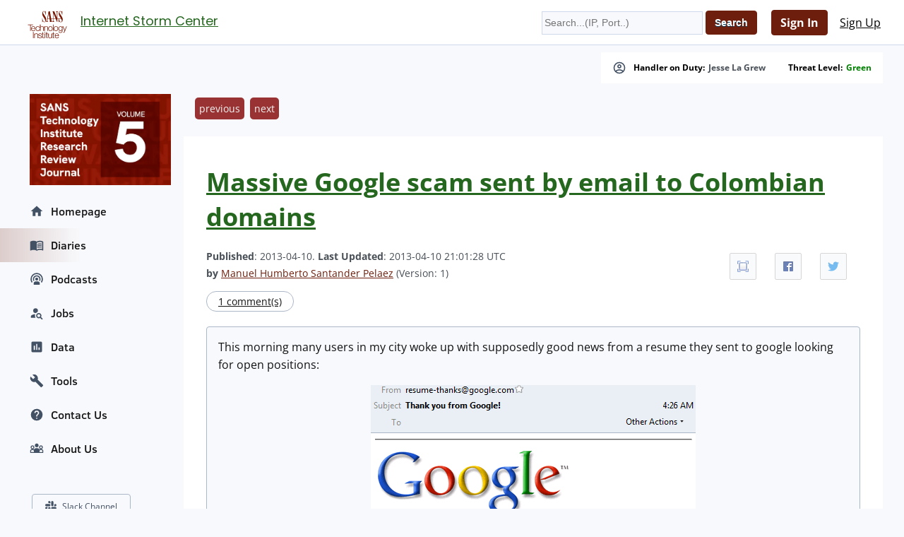

--- FILE ---
content_type: text/css
request_url: https://secure.dshield.org/css/screen.css
body_size: 43595
content:
.banner {
    text-align: center;
}

.idiotswhocantread {
    font-size: 18pt !important;
    color: red;
    font-weight: bold;
    text-align: center;
}

.topbanner {
    background: maroon;
    color: white;
    width: 50%
}

.leftheader {
    text-align: left !important;
    font-size: 10pt;
    border-top: 2px solid maroon !important;
}
#navigation ul li a.highlight {
    border: maroon 1px solid;
    background: maroon;
    color: white;
    padding: 0;
}

@font-face {
    font-family: 'PT Sans';
    font-style: normal;
    font-weight: 400;
    src: url(/webfonts/PTSans-Regular.ttf);
}

@font-face {
    font-family: 'Frank Ruhl Libre';
    font-style: normal;
    font-weight: 400;
    src: url(/webfonts/FrankRuhlLibre-Regular.ttf);
}

@font-face {
    font-family: 'Frank Ruhl Libre';
    font-style: normal;
    font-weight: 700;
    src: url(/webfonts/FrankRuhlLibre-Bold.ttf);
}

pre {
    overflow-wrap: break-word;
}

.urlcategory {
    color: red;
    font-size: 10pt;
    float: right;
    vertical-align: bottom;
    margin: 10px 0 0 0;
    border-top: 1px dotted lightblue;
    border-left: 1px dotted lightblue;
    padding: 0 10px 0 10px;
}

.emphasis {
    font-size: 14pt;
    color: red;
}

#diarytime {
    font-size: 9pt;
    font-weight: normal;
    white-space: nowrap;
}

.nowrap {
    white-space: nowrap;
}

#msg {
    margin: 16px 0;
    padding: 8px;
    background-color: blue;
    border-style: solid;
    border-color: #00577D;
    border-width: 1px;
    border-radius: 4px;
    box-shadow: inset 0 0 3px #BBB;
}

#msg a {
    color: white;
}

.obsolete {
    color: #888;
    background: #eee;
}

#coviddata ul {
    list-style-type: none;
}

.sitepreview {
    width: 100px;
}

.sitepreview:hover {
    transform: scale(10);
}

.slackinvite {
    padding: 30px;
    font-size: 18pt;
}


.extrabanner {
    position: absolute;
    top: 35px;
    left: 500px;
    background: maroon;
    color: white;
    width: 450px;
    text-align: center;
    padding: 10px 10px 10px 10px;
}

.extrabanner a {
    color: white;
}

.extrabanner a:hover {
    color: yellow;
}

@media screen and (max-width: 1365px) {
    .extrabanner {
        display: none;
    }
}


.podcastlist {
    height: 25em;
    overflow-y: scroll;
}

/* Start Reset - null margins and padding to give good cross-browser baseline */


caption {
    text-align: left;
    caption-side: bottom;
    font-style: italic;
}

.questionssidebar {
    border: solid 1px black;
    padding: 10px;
    margin-left: 5px;
}


html, body, address, blockquote, div,
form, fieldset, caption,
h1, h2, h3, h4, h5, h6,
hr, ul, li, ol, ul,
table, tr, td, th, p, img, dl, dd {
    margin: 0 0 0 0;
    padding: 0;
    font-family: PT Sans, sans-serif;
}

.falsepos {
    background-color: green;
    color: white;
}

h1, h2 {
    font-family: Frank Ruhl Libre, serif;
    font-weight: 700;
}

.tor {
    background-color: white;
    color: black;
}

.tor img {
    height: 20px;
}

img, fieldset {
    border: none;
}

hr {
    display: none;
}

body {
    font-family: PT Sans, sans-serif;
    color: #222;
    line-height: 150%;
    text-align: center; /* center #pageWrapper in IE 5.x */
}

.loading {
    text-align: center;
    font-size: large;
    background: #FFF url(/images/loading.gif) no-repeat center;
    color: #000;
    width: 100%;
    height: 100%;
    min-height: 200px;
}

.normal {
    position: relative;
}

.respheaders {
    display: none;
}

.podcastlinks img {
    width: 70px;
}

.fullscreen {
    position: absolute;
    padding: 0;
    margin: 0;
    top: 0;
    left: 0;
    width: 100%;
    height: 100%;
    background: #fff;
    z-index: 100;
}

html,
body {
    height: 100%;
}

h2 {
    line-height: 1.6em;
}

table {
    width: 100%;
}

.autowidth {
    width: auto;
}

.clearfloat {
    clear: both;
}

.center {
    text-align: center;
}

table, th, td {
    border-collapse: collapse;
    padding: 4px;
    vertical-align: middle;
}

th {
    text-align: center;
}

#content ul,
#content ol {
    list-style-position: inside;
    margin: 0 0 1.5em 1em;
}

#content ul ul {
    margin: 0 0 0 1em;
}

#content table {
    margin: 0 0 1.5em;
}

#content .legend table {
    padding: 0;
    margin: 0;
    width: auto;
}

input {
    vertical-align: middle;
    font-size: .9em;
}

input[type="text"],
input[type="password"],
input[type="url"],
input[type="email"],
input[type="number"] {
    padding: 3px;
    vertical-align: middle;
}

input[type="radio"] {
    cursor: pointer;
}

input[type="submit"],
input[type="file"],
select {
    text-transform: capitalize;
    font-weight: bold;
    cursor: pointer;
    border: 1px solid #005C8A;
    box-shadow: inset 0 1px 2px #3385AD;
    background: #069;
    border-radius: 4px;
    padding: 3px 4px;
    color: #FFF;
    text-shadow: 0 1px 0 #003D5C;
}

input[type="submit"]:hover,
input[type="file"]:hover,
select:hover {
    background: #1975A3;
}

input[type="submit"]:active,
input[type="file"]:active,
select:active {
    box-shadow: inset 0 1px 2px #00527A;
}

input[type="submit"]:disabled {
    background: #aaa;
}

.formerror {
    background: #FFC;
    border: 1px solid #DDD;
    border-radius: 4px;
    margin: 0 0 1em;
    padding: 4px;
}

.formsuccess {
    background: #A0D6B4;
    border: 1px solid #DDD;
    border-radius: 4px;
    margin: 0 0 1em;
    padding: 4px;
}

a {
    color: #069;
}

.dshield a {
    color: #25671F;
}

a:hover {
    color: #933;
}

p {
    margin-bottom: 1em;
}

#container {
    min-height: 100%;
    text-align: left; /* reset to normal after IE 5.x fix */
    position: relative; /* make 100% equal #container width not screen width */
    overflow: auto; /* make it pay attention to height of floats */
    margin: 0 auto;
    border-style: solid;
    border-color: #DDD;
    border-width: 0 1px;
    box-shadow: 0 0 48px #DDD;
    width: 1350px;
    overflow-wrap: anywhere;
}

* html #container {
    overflow-wrap: break-word;
    overflow: visible;
    height: 100%;
}

div#topWrapper {
    overflow: hidden;
    color: #F4F4F4;
    box-shadow: 0 1px 5px #AAA;
    border-bottom: 1px solid #F4F4F4;
}

div#topWrapper div {
    overflow: hidden;
}

div#topWrapper div a {
    color: #FFF;
}

div#topWrapper div span {
    float: left;
    width: 60%;
    text-align: left;
    line-height: 1.4em;
    padding: 4px 8px;
    position: relative;
}

div#topWrapper div span.threatLevel {
    width: 30%;
}

div#topWrapper div span.threatLevel a {
    position: absolute;
    top: 5px;
    left: 105px;
    font-size: .8em;
    text-transform: uppercase;
    background: #F4F4F4;
    display: block;
    line-height: 1em;
    padding: 2px;
    border-radius: 3px;
    text-decoration: none;
    letter-spacing: 1px;
    font-weight: bold;
    box-shadow: inset 0 2px 4px #DDD;
    border: 1px solid #FFF;
    color: #111;
}

div#topWrapper div.g {
    background: #393;
}

div#topWrapper div.y {
    background: #FF3;
    color: #111;
}

div#topWrapper div.y a {
    color: #111;
}

div#topWrapper div.b {
    background: #0066FF;
}

div#topWrapper div.o {
    background: #E68A00;
}

div#topWrapper div.r {
    background: #933;
}

div#topWrapper div span.currentHandler {
    text-align: right;
    float: right;
}

h1 {
    padding: 8px;
    height: 63px;
    line-height: 32px;
    font-size: 16pt;
    color: #933;
    box-shadow: 0 32px 32px #F4F4F4;
    border-bottom: 1px solid #EEE;
}

.dshield h1 {
    color: #25671F;
}

.dshield h1 a {
    height: 68px;
    top: -3px;
}

h1 a span {
    position: absolute;
    top: 0;
    left: 0;
    background: #FFF url("/img/logo.png") no-repeat center;
    display: block;
    height: 63px;
    width: 95px;
    animation-duration: 5s;
    animation-name: rotatelogos;
    color: white;
}

@keyframes rotatelogos {
    25% {
        transform: scale(1, 1);
        background-image: url("/img/logo.png");
    }
    75% {
        transform: scale(1, 1);
        background-image: url("/images/sansedulogo63.png");
    }
    100% {
        transform: scale(1, 1);
        background-image: url("/img/logo.png");
    }
}

.dshield h1 a span {

    width: 95px;
    height: 68px;
    background: #FFF url(/images/logos/dshield/medium.png) center center no-repeat;
}

#sentinelsidebar {
    display: none;
}

@media screen and (min-width: 1024px) {
    #sentinelsidebar {
        display: block;
        width: 160px;
        font-size: 12pt;
        margin-left: 10px;
    }

    #sentinelsidebar img {
        width: 150px;
        text-align: center;
    }
}

#headerSearch, #smallheaderSearch {
    float: left;
    margin: -45px 0 0;
    padding: 8px 8px 8px 143px;
}

#headerSearch input[type="text"] {
    width: 220px;
}

#smallheaderSearch {
    display: none;
}


#headerLogin input[type="text"],
#headerLogin input[type="password"] {
    width: 112px;
}

#headerLogin,
#smallHeaderLogin {
    float: right;
    margin: -42px 0 0;
    padding: 8px;
    line-height: 2em;
}

#smallHeaderLogin {
    margin: -44px 0 0;
    display: none;
}

#headerUserArea {
    float: right;
    margin: -80px 0 0;
    padding: 18px 8px 0;
    text-align: right;
    line-height: 1.5em;
    min-width: 260px;
}

#headerUserArea img {
    float: right;
    background: #FFF;
    border: 1px solid #DDD;
    border-radius: 4px;
    padding: 4px;
    margin: 0 0 0 8px;
}

#headerUserArea ul {
    list-style: none;
    position: relative;
    overflow: hidden;
    height: 20px;
}

#headerUserArea ul:hover {
    overflow: visible;
}

#headerUserArea ul li {
    display: inline;
}

#headerUserArea ul li a {
    display: block;
    float: left;
    margin: 0 12px 0 0;
}

#headerUserArea ul li ul {
    z-index: 9999;
    position: absolute;
    top: 20px;
    left: 0;
    text-align: left;
    background: #FFF;
    border-radius: 0 4px 4px 4px;
    box-shadow: 0 3px 2px rgba(0, 0, 0, 0.4);
    padding: 6px 8px;
    height: auto;
}

#headerUserArea ul li ul li {
    display: block;
}

#headerUserArea ul li ul li a {
    float: none;
    margin: 0;
}

#headerUserArea span {
    float: right;
    position: absolute;
    top: 68px;
    right: 60px;
    font-size: 11px;
    font-weight: bold;
    line-height: 18px;
    padding-left: 20px;
}

#headerUserArea span a {
    text-decoration: none;
}

#headerUserArea span span {
    background: url(/img/mail.png) 0 2px no-repeat;
    display: inline;
    width: 16px;
    height: 18px;
    top: 0;
    left: 0;
    padding: 0;
    float: left;
}

#content {
    width: 100%;
    float: left;
    min-height: 800px;
}

/*
	extra bottom padding on the following is to make room
	for the footer!
*/
#content .wrapper {
    margin: -2px 198px 0 192px;
    padding: 8px 8px 97px;
    background: #FFF;
    box-shadow: 0 4px 4px #DDD;
    min-height: 500px;
    border-radius: 0 0 8px 8px;
}

#navigation {
    float: left;
    width: 180px;
    padding: 8px 8px 72px 0;
    position: relative;
    left: -100%;
    margin-right: -196px;
}

#navigation ul {
    list-style: none;
}

#navigation ul li {
    line-height: 2em;
    padding: 2px 0 2px 12px;
}

#navigation ul li.active,
#navigation ul li:hover {
    padding: 2px 0 2px 16px;
}

#navigation ul li a {
    color: #222;
    font-weight: bold;
    font-size: 1.2em;
    text-decoration: none;
}

#navigation ul li a:hover {
    color: #933;
}

#navigation ul li.active a {
    text-decoration: underline;
    text-transform: uppercase;
}

#navigation ul li.active ul li a {
    text-transform: none;
}

#navigation ul li ul li {
    line-height: 1.5em;
    padding: 0 0 0 4px;
}

#navigation ul li.active ul li,
#navigation ul li:hover ul li {
    padding: 0 0 0 4px;
}

#navigation ul li ul li a,
#navigation ul li.active ul li a {
    color: #069;
    font-size: 1em;
    text-decoration: underline;
    font-weight: normal;
}

.dshield #navigation ul li ul li a,
.dshield #navigation ul li.active ul li a {
    color: #25671F;
}

#navigation ul li ul li a:hover,
#navigation ul li.active ul li a:hover {
    color: #933;
}

#navigation ul li.active {
    margin: 0 -12px 0 0;
    background: #FFF;
    border-style: solid;
    border-color: #EEE;
    border-width: 1px 0;
    box-shadow: -4px 0 3px #DDD;
}

#navigation ul li ul {
    height: 0;
    overflow: hidden;
}

#navigation ul li.active ul {
    height: auto;
    padding: 0 0 6px;
}

@media screen and (min-width: 1024px) {
    #navigation ul li:hover ul {
        height: auto;
        padding: 0 0 6px;
    }
}

#sidebar {
    float: left;
    width: 180px;
    padding: 8px 8px 72px;
    margin-left: -196px;
    text-align: center;
}

#sidebar p {
    font-size: .9em;
    line-height: 1.3em;
}

#footer {
    clear: both;
    text-align: right;
    height: 48px;
    color: #EEE;
    padding: 8px 0;
    margin: -64px auto 0;
    position: relative;
    background-color: #444;
    box-shadow: inset 0 4px 8px #111;
    width: 1600px;
}

#footer img {
    vertical-align: middle;
}

#footer a {
    color: #DDD;
}

#footer a:hover {
    color: #FFF;
}

#socialIconsFoot {
    float: left;
    margin-left: 8px;
}

#socialIconsFoot li {
    display: inline;
}

#socialIconsFoot li a {
    display: block;
    float: left;
    width: 44px;
    height: 44px;
    margin: 2px;
    font-size: .7em;
    position: relative;
    overflow: hidden;
    line-height: 48px;
}

#socialIconsFoot li a span {
    display: block;
    position: absolute;
    top: -2px;
    left: -2px;
    width: 48px;
    height: 48px;
    background: url(/img/socialIconsFoot.png);
}

#socialIconsFoot li.twitter a span {
    background-position: 0 -48px;
}

#socialIconsFoot li.linkedin a span {
    background-position: 0 -96px;
}

#socialIconsFoot li.mastodon a span {
    background-position: 0 -144px;
}



#socialIconsFoot li.rss a span {
    background-position: 0 -144px;
}

#footLinks {
    height: 1.4em;
    padding: 4px 0;
}

#footLinks li {
    display: inline;
    margin: 0 0 0 8px;
    line-height: 1.4em;
}

#footer a.sans {
    display: block;
    float: right;
    width: 60px;
    height: 30px;
    position: relative;
}

#footer a.sans span {
    position: absolute;
    top: 9px;
    left: 0;
    width: 60px;
    height: 30px;
    background: url(/img/site-switcher/sites.png) 0 -84px no-repeat;
}

/* Site Switcher */
.hidden {
    display: none;
}

ul.site-selector {
    position: relative;
    margin: 16px 16px 0 0;
    float: left;
}

.dshield ul.site-selector {
    margin: 20px 16px 0 0;
}

ul.site-selector li {
    display: block;
    margin: 0;
}

ul.site-selector ul {
    visibility: hidden;
    position: absolute;
    top: -16px;
    left: 0;
    z-index: 1000;
    width: 350px;
    padding: 0 0 5px;
    font: bold 16px Arial, Helvetica, Sans-serif;
    background: #333;
    border-radius: 5px;
    box-shadow: 5px 5px 7px #888;
    opacity: 0.98;
}

ul.site-selector ul li {
    float: left;
    line-height: 24px;
    width: inherit;
    color: #F4F4F4;
}

.lt-ie8 ul.site-selector ul li {
    float: none;
}

ul.site-selector li:hover > ul {
    visibility: visible;
}

ul.site-selector .site-switcher a {
    float: left;
    display: block;
    height: 29px;
    width: 17px;
    text-decoration: none;
    margin: 0 0 0 5px;
    background: url(/img/site-switcher/site-switcher.png) left top no-repeat;
}

.lt-ie8 ul.site-selector .site-switcher a {
    float: none;
}

ul.site-selector .site-switcher ul a {
    width: 270px;
    height: 32px;
    padding: 8px 0 0 80px;
    margin: 0;
    background: none;
    color: #999;
    text-align: left;
}

ul.site-selector .site-switcher ul a span {
    position: absolute;
    top: 5px;
    left: 9px;
    width: 60px;
    height: 30px;
    background: url(/img/site-switcher/sites.png) no-repeat;
}

ul.site-selector .site-switcher ul li.giac a span {
    background-position: 0 -30px;
}

ul.site-selector .site-switcher ul li.sans a span {
    background-position: 0 -60px;
    height: 24px;
    top: 8px;
}

ul.site-selector .site-switcher ul li.sti a span {
    background-position: 0 -84px;
}

ul.site-selector .site-switcher ul li.awareness a span {
    background-position: 0 -114px;
}

ul.site-selector .site-switcher ul li.pentest a span {
    background-position: 0 -144px;
    height: 24px;
    top: 8px;
}

ul.site-selector .site-switcher ul li.ics a span {
    background-position: 0 -168px;
}

ul.site-selector .site-switcher ul li.cyber-defense a span {
    background-position: 0 -198px;
    height: 24px;
    top: 8px;
}

ul.site-selector .site-switcher ul li.audit a span {
    background-position: 0 -222px;
}

ul.site-selector .site-switcher ul li.forensics a span {
    background-position: 0 -252px;
}

ul.site-selector .site-switcher ul li.ssi a span {
    background-position: 0 -282px;
    height: 24px;
    top: 8px;
}

ul.site-selector .site-switcher ul li.sic a span {
    background-position: 0 -306px;
    height: 29px;
    top: 5px;
}

.lt-ie8 ul.site-selector .site-switcher ul a {
    width: 100%;
}

ul.site-selector .site-switcher a:hover {
    color: #fff;
    background: #666;
    background: -webkit-gradient(linear, left top, left bottom, from(#666), to(#333));
    background: -moz-linear-gradient(top, #666, #333);
    filter: progid:DXImageTransform.Microsoft.gradient(GradientType=0, startColorstr='#666666', endColorstr='#333333');
}

.site-selector .selector-help, .site-selector .current-site {
    color: #fff;
    height: 16px;
    width: 325px;
    padding: 17px 12px 12px 12px;
    font-size: 20px;
    line-height: 10px;
    border-bottom: 1px solid #555;
    background: #111;
    background: -webkit-gradient(linear, left top, left bottom, from(#111), to(#444));
    background: -moz-linear-gradient(top, #111, #444);
    filter: progid:DXImageTransform.Microsoft.gradient(GradientType=0, startColorstr='#111111', endColorstr='#444444');
}

.site-selector .current-site {
    border-top-left-radius: 5px;
    border-top-right-radius: 5px;
}

ul.site-selector .site-switcher ul .selector-help a {
    padding: 0;
    width: 24px;
    height: 24px;
    float: right;
    clear: right;
    display: block;
    margin-top: -5px;
    background: url(/img/site-switcher/information.png) no-repeat right top;
}

ul.site-selector .site-switcher ul .selector-help a:hover {
    border: none;
}

ul.site-selector .site-switcher ul a img {
    margin: 0 15px;
    float: left;
}

/* Forum Styles */
.forumFormField {
    margin: 0 0 1.5em;
}

.postList,
.threadList,
.forumList {
    background: #FFF;
    border: 1px solid #CCC;
    box-shadow: 0 3px 5px #EEE;
    margin: 0 0 16px;
}

.threadList {
    margin: 0 auto;
}

.postList td,
.threadList td,
.forumList td,
.postList th,
.threadList th {
    border: 0;
    padding: 4px 6px;
    line-height: 1.4em;
}

/* for MS patch tuesday tables in firefox */
@-moz-document url-prefix() {
    .postList td table {
        table-layout: fixed;
    }
    .postList td table td, .postList td table th {
        word-wrap: break-word;
    }
}

.postList td table td, .postList td table th {
    border: 1px solid #000;
}

.postList th,
.threadList th {
    line-height: 1.2em;
    padding: 4px 6px;
}

.postList td {
    padding: 8px 12px;
}

.forumList td.title {
    font-size: 1.4em;
    font-weight: bold;
}

.threadList td.title a {
    font-size: 1.1em;
    text-decoration: none;
}

.threadList .latest {
    text-align: left;
}

.threadList td.title,
.threadList td.latest {
    color: #333;
}

.threadList td.latest {
    width: 25%;
    line-height: 20px;
}

.threadList td.latest img,
.forumList td.lastPost img {
    float: left;
    padding: 3px;
    background: #FFF;
    border: 1px solid #DDD;
    margin: 0 4px 0 0;
    border-radius: 3px;
}

.threadList td.title span,
.threadList td.latest span {
    font-size: 0.9em;
    color: #555;
    white-space: nowrap;
}

.threadList td.replies,
.threadList td.views {
    width: 5%;
}

.postList td {
    vertical-align: top;
}

.postList tr.postFooter td,
.threadList td,
.forumList td {
    border-bottom: 1px solid #CCC;
}

.threadList td,
.forumList td {
    border: 1px solid #CCC;
    text-align: center;
}

.threadList td.title,
.threadList th.title,
.forumList td.title,
.forumList th.title {
    text-align: left;
    width: 50%;
}

.forumList td.title,
.forumList th.title {
    width: 40%;
}

.forumList .lastPost {
    width: 45%;
    text-align: left;
}

.forumList .lastPost i {
    font-size: .9em;
}

.forumList .threads,
.forumList .replies,
.threadList .replies,
.threadList .views {
    font-weight: bold;
}

.threadList th,
.forumList th {
    background: #F4F4F4;
    border: 1px solid #CCC;
    color: #111;
}

.postList td.content {
    width: 80%;
}

.postList td.content > div {
    overflow: auto;
}

.postList td.content img {
    vertical-align: middle;
}

.postList td.content blockquote {
    margin: 16px 16px 4px;
    padding: 32px 8px 8px;
    background: #F0F0F0;
    border-radius: 8px;
    position: relative;
    box-shadow: inset 0 3px 6px #FAFAFA;
    border: 1px solid #E4E4E4;
    overflow-x: auto;
}


.postList .content .diary-body pre {
    white-space: pre-wrap;
}

.postList td.content blockquote img {
    padding: 4px;
    margin: 4px;
    border: 1px solid #CCC;
    background: #F4F4F4;
}

.postList td.content blockquote blockquote,
.postList td.content blockquote blockquote blockquote blockquote,
.postList td.content blockquote blockquote blockquote blockquote blockquote blockquote {
    background: #FAFAFA;
    box-shadow: inset 0 3px 6px #FFF;
}

.postList td.content blockquote blockquote blockquote,
.postList td.content blockquote blockquote blockquote blockquote blockquote,
.postList td.content blockquote blockquote blockquote blockquote blockquote blockquote blockquote {
    background: #F0F0F0;
    box-shadow: inset 0 3px 6px #FAFAFA;
}

.postList td.content cite {
    display: block;
    font-size: 0.9em;
    color: #777;
    position: absolute;
    left: 8px;
    top: 8px;
    line-height: 1em;
}

.postList td.time,
.postList td.user {
    background: #FAFAFA;
    border-left: 1px solid #DDD;
    text-align: center;
}

.postList td.time {
    font-size: .9em;
    box-shadow: inset 0 -3px 5px #EEE;
}

.postList td.user {
    font-weight: bold;
}

.postList td.user img {
    padding: 4px;
    border: 1px solid #DDD;
    background: #FFF;
    border-radius: 4px;
    margin: 6px 0 0;
}

.postList td.user p {
    font-weight: normal;
    font-size: .9em;
    color: #222;
    margin: 0;
}

.postList td.user div {
    min-height: 20px;
    position: relative;
    padding: 0 24px;
}

.postList td.user div a {
    display: block;
    position: absolute;
    height: 16px;
    width: 16px;
    background: url('/images/forums/icons/user_red_edit.png') no-repeat;
    top: 2px;
    left: -2px;
}

.postList td.user,
.postList td.actions {
    font-size: .9em;
    font-weight: bold;
    box-shadow: inset 0 -3px 5px #F3F3F3;
}

.postList td.actions a,
ul.forumButtons li a {
    background: #F4F4F4;
    border: 1px solid #DDD;
    padding: 2px 4px;
    border-radius: 4px;
}

.postList td.actions a:hover,
ul.forumButtons li a:hover {
    box-shadow: inset 0 -2px 3px #DDD;
    border: 1px solid #CCC;
}

.threadList caption,
.postList caption {
    font-weight: bold;
    caption-side: top;
    font-size: 1.6em;
    line-height: 1.4em;
    text-align: left;
    padding: 8px;
    background: #FFF;
    border: 1px solid #CCC;
    box-shadow: inset 0 -3px 6px #EEE;
}

ul.pagination,
ul.pagination li {
    list-style-type: none;
    background: transparent;
    border: 0;
    margin: 0;
    padding: 0;
    display: inline;
    line-height: 1.8em;
}

ul.pagination li a {
    padding: 3px 4px;
    border-radius: 4px;
    font-size: 12px;
    vertical-align: middle;
    color: #555;
    border: 1px solid #CCC;
    background: #FFF;
}

ul.pagination li span {
    padding: 2px 4px;
    border-radius: 4px;
    font-size: 14px;
    color: #999;
    background: #F4F4F4;
    border: 1px solid #DDD;
}

ul.pagination li a:hover {
    box-shadow: inset 0 -2px 3px #DDD;
    color: #111;
    border: 1px solid #BBB;
}

form.quickReply {
    width: 100%;
    margin: 0 0 16px;
    background: #FAFAFA;
    border: 1px solid #CCC;
    border-radius: 8px;
    padding: 8px 0 0;
    box-shadow: inset 0 -3px 5px #EEE;
}

form.quickReply fieldset {
    padding: 0 0 8px 8px;
}

form.quickReply legend {
    font-size: 1.2em;
}

form textarea {
    width: 99%;
}

.beforeForumWrapper,
.afterForumWrapper {
    overflow: hidden;
}

.beforeForumWrapper {
    margin: 0 auto 12px;
}

.afterForumWrapper {
    margin: 12px auto;
}

#content ul.forumButtons,
#content ul.threadNav {
    float: right;
    padding: 0;
    margin: 0;
    list-style-type: none;
}

ul.forumButtons li,
ul.threadNav li {
    display: inline;
    margin: 0;
}

ul.forumButtons li a,
ul.threadNav li a {
    line-height: 1.2em;
}

ul.forumButtons li a {
    text-decoration: none;
}

ul.threadNav li a {
    margin: 0 4px;
}

p.archived,
p.pending {
    margin: 0 4px 8px;
    background: #F6CECE;
    color: #111;
    text-shadow: 0 1px #EEE;
    padding: 4px;
    text-align: center;
    border-radius: 2px;
    box-shadow: 0 1px 2px #DDD;
}

td.title a.archived span,
td.title a.pending span,
.postList td.user span {
    background: #F6CECE;
    font-size: 8px;
    font-weight: bold;
    text-transform: uppercase;
    padding: 2px 4px;
    text-align: center;
    border-radius: 2px;
    box-shadow: 0 1px 2px #DDD;
    color: #111;
    text-shadow: 0 1px #EEE;
    margin: 0 0 0 4px;
    letter-spacing: 1px;
    vertical-align: top;
    white-space: nowrap;
}

.postList td.user span {
    background: #CEE3F6;
}

.postList td.user span a {
    vertical-align: top;
    text-decoration: none;
}

.postList td.actions a {
    text-decoration: none;
}

/* Diary Styles */
.diaryPagination {
    list-style: none;
    overflow: hidden;
    margin: 0 0 1em;
}

.diaryPagination li {
    display: inline;
}

.diaryPagination li a {
    float: left;
    background: #933;
    padding: 3px 6px;
    color: #F4F4F4;
    text-decoration: none;
    font-size: .9em;
    line-height: 1.8em;
    margin: 0 8px 0 0;
    border-radius: 5px;
}

.ico-comments {
    background: url(/images/design/standard/ico-comments.gif) left center no-repeat;
    margin: 0 0 1em;
    padding: 0 0 0 20px;
    font-size: 1.2em;
    line-height: 1.6em;
    display: block;
}

.top-link {
    text-align: right;
    margin: 0 0 3em 0;
    clear: both;
    width: 100%;
    border-bottom: 1px solid #dfdfdf;
    line-height: 2em;
}

.top-link a {
    padding: 5px 20px 0 0;
    background: url(/images/icons/fugue3.0/arrow-skip-090.png) no-repeat right;
}

.oneliner {
    margin: 16px 0;
    padding: 8px;
    color: #000;
    background: #F4F4F4;
    border-style: solid;
    border-color: #00577D;
    border-width: 1px;
    border-radius: 4px;
    box-shadow: inset 0 0 3px #BBB;
}

.diaryArchive {
    background: url(/images/folder.png) left center no-repeat;
    padding: 0 0 0 20px;
    line-height: 2em;
    font-size: 1.4em;
}

.diarybody {
    padding: 16px;
    border: 1px solid #DDD;
    box-shadow: inset 0 0 8px #DDD;
    margin: 8px 0;
    border-radius: 4px;
}

.diarybody img {
    max-width: 100%;
}


.diary-body img {
    max-width: 100%;
}


.diarybody blockquote {
    background: #f9f9f9;
    border-left: 10px solid #ccc;
    margin: 1.5em 10px;
    padding: 0.5em 10px;
    quotes: "\201C" "\201D" "\2018" "\2019";
}

.diarybody blockquote:before {
    color: #ccc;
    content: open-quote;
    font-size: 2em;
    line-height: 0.1em;
    margin-right: 0.25em;
    vertical-align: -0.4em;
}


.diarybody blockquote p {
    display: inline;
}


.diaryArchiveList th,
.diaryArchiveMatrix th,
.diaryArchiveMatrix td {
    text-align: left;
}

.postList .content div img {
    width: auto !important;
    height: auto !important;
    max-width: 700px;
}

/* Tools Styles */
#content .align-left {
    float: left;
    width: 45%;

}

#content .align-left li {
    margin: 4px 0;
    line-height: 1.6em;
}

#content .align-left h2 {
    margin: 0;
}

/* Contact Styles */
#content #contactForm label {
    display: block;
    margin: 1em 0 0;
}

#contactForm input[type="radio"] {
    margin-right: 16px;
}

/* Handler List Styles */
.headshot {
    width: 100px;
    height: 125px;
    margin: 8px 0;
    padding: 4px;
    border: 1px solid #DDD;
    border-radius: 4px;
}

/* Notifications Styles */
#content ul.notificationsList {
    list-style: none;
    margin: 0;
    border-top: 1px solid #DDD;
}

ul.notificationsList li {
    border-bottom: 1px solid #DDD;
    overflow: hidden;
}

ul.notificationsList li a {
    display: block;
    padding: 8px 4px;
}

ul.notificationsList li.viewed {
    background: #F4F4F4;
}

ul.notificationsList li h2 {
    font-size: 14px;
    display: inline;
    line-height: 24px;
}

ul.notificationsList li.viewed h2 {
    font-weight: normal;
}

ul.notificationsList li a span {
    float: right;
    font-size: 14px;
    line-height: 24px;
    color: #111;
    text-decoration: none;
}

div.notificationView p {
    padding: 8px;
    border: 1px solid #DDD;
    border-radius: 4px;
    background: #F4F4F4;
}

div.notificationsPages {
    margin: 1em 0 0;
}

p.notificationsTopLinks {
    text-align: right;
}

p.notificationsTopLinks span {
    float: left;
}

/* Social Button Styles */
.ss-container {
    border-bottom: 1px dotted #DDD;
    text-align: center;
    clear: both;
    margin: 0 0 8px;
}

#content ul.ss-share {
    margin: 0;
    padding-left: 0;
    list-style: none;
}

.ss-share-item {
    display: inline;
    margin-right: 1em;
}

.ss-share-link {
    text-decoration: none;
    color: #222;
    font-weight: bold;
    padding: 10px 18px;
    background-color: #f5f5f5;
    border: 1px solid #ccc;
    border-radius: 2px;
    margin: 3px;
    height: 1em;
    opacity: .8
}

.ss-share-link:hover, .ss-share-link:active, .ss-share-link:focus {
    opacity: 1;
}

.ss-container [class*="ico-"] {
    display: inline-block;
    background-size: 16px 16px;
    background-repeat: no-repeat;
    background-position: 10px center;
}

.ico-facebook {
    background-image: url("/images/icons/facebook.ico");
}

.ico-fullscreen {
    background-image: url("/images/fullscreen.png");
}

.ico-twitter {
    background-image: url("/images/icons/twitter.ico");
}

.ico-google {
    background-image: url("/images/icons/gplus.ico");
}

.ico-linkedin {
    background-image: url("/images/icons/linkedin.ico");
}

/* New form styles */

.cleanform {
    width: 100%;
}

.cleanform legend {
    font-size: 16px;
    font-weight: bold;
    text-decoration: underline;
}

.cleanform label {
    display: inline-block;
    line-height: 1.2em;
    vertical-align: middle;
    width: 30%;
    text-align: right;
}

.cleanform p {
    border-left: 2px dotted #CCC;
    padding-left: 8px;
}

.cleanform div {
    padding: 4px 0;
}

.cleanform fieldset {
    padding: 20px 0;
}

/* myinfo table */

.myinfo th {
    width: 30%;
    padding: 0;
    text-align: right;
    font-weight: normal;
}

.myinfo td {
    font-weight: bold;
}

.myinfo caption {
    font-size: 16px;
    font-weight: bold;
    text-decoration: underline;
    text-align: left;
    padding: 0 2px;
}

.myinfo .green {
    color: green;
}

.myinfo .red {
    color: red;
}

.patchoverview {
    width: 65%;
    float: left;
}

.cves {
    float: right;
    width: 33%;
}

.postList .content > div {
    width: 820px;
    word-wrap: break-word;
}

.code {
    font-family: Courier, monospace;
    font-size: 12pt;
    padding: 5pt;
    background-color: lightgrey;
    margin: 5pt;
}

.bigcode {
    font-family: Courier, monospace;
    font-size: 16pt;
    padding: 5pt;
    background-color: white;
    color: black;
    margin: 5pt;
}

/* overlay to allow code miror above default bad editor */
.over-overlay {
    text-align: left;
    z-index: 99999;
    position: fixed;
    margin: 0 1px 0;
    left: 50%;
    -webkit-transform: translateX(-50%);
    -moz-transform: translateX(-50%);
    -ms-transform: translateX(-50%);
    -o-transform: translateX(-50%);
    transform: translateX(-50%);
}

/* Adjust styles per resolution */

@media screen and (max-width: 1439px) {
    #container,
    #footer {
        width: 1318px;
    }

    .postList .content div {
        width: 760px;
        word-wrap: break-word;
    }

    .postList .content div img {
        max-width: 612px !important;
        height: auto !important;
    }

    img {
        max-width: 775px !important;
        height: auto !important;
    }

    #dashboardWrapper .half, #dashboardWrapper .full {
        float: none !important;
        margin: 4px auto !important;
    }
}

@media screen and (max-width: 1365px) {
    #container,
    #footer {
        width: 1232px;
    }

    .postList .content div {
        width: 680px;
        word-wrap: break-word;
    }

    .postList .content div iframe,
    .diarybody iframe {
        width: 100% !important;
    }

    @media screen and (max-width: 1279px) {
        #container,
        #footer {
            width: 1200px;
        }

        .postList .content div {
            width: 660px;
            word-wrap: break-word;
        }

        .postList .content div img {
            max-width: 592px !important;
            height: auto !important;
        }

        img {
            max-width: 770px !important;
            height: auto !important;
        }
    }
    @media screen and (max-width: 1249px) {
        #container,
        #footer {
            width: 976px;
        }

        .postList .content div {
            width: 420px;
            word-wrap: break-word;
        }

        .postList .content div img {
            max-width: 350px !important;
            height: auto !important;
        }

        img {
            max-width: 536px !important;
            height: auto !important;
        }

        .social,
        .socialBar {
            display: none;
        }
    }
    @media screen and (max-width: 1023px) {
        #container,
        #footer {
            width: 752px;
        }

        #sidebar,
        #headerUserArea ul ul,
        #headerLogin {
            display: none;
        }

        #content .wrapper {
            margin-right: 0;
            border-radius: 0 0 0 8px;
        }

        .postList .content div {
            width: 410px;
        }

        #smallHeaderLogin {
            display: block;
        }

        #smallHeadersearch {
            display: block;
        }

        .postList .content div img {
            max-width: 340px !important;
            height: auto !important;
        }

        img {
            max-width: 510px !important;
            height: auto !important;
        }

        .patchoverview, .cves {
            width: 100%;
            float: none;
        }
    }
}

@media screen and (max-width: 799px) {
    .questionssidebar {
        display: none;
    }

    img {
        max-width: 430px !important;
        height: auto !important;
    }

    #container,
    #footer {
        width: 100%;
    }

    #navigation {
        float: none;
        left: 0;
        top: 168px;
        position: absolute;
        width: 100%;
        text-align: center;
        padding: 0;
    }

    #navigation ul ul,
    #footer a.sans,
    #socialIconsFoot,
    #headerUserArea ul ul,
    #headerUserArea img {
        display: none;
    }

    #navigation ul li {
        display: inline-block;
        width: 23%;
    }

    #content .wrapper {
        margin: 64px 0 0;
    }

    #navigation ul li {
        padding: 0;
    }

    #navigation ul li.active,
    #navigation ul li:hover {
        padding: 0;
        margin: 0;
    }

    #smallHeaderLogin,
    #headerUserArea {
        float: none;
        margin: 0;
        text-align: center;
        padding: 4px 8px 0;
        line-height: 1.5em;
    }

    #headerSearch {
        float: right;
    }

    #headerUserArea {
        text-align: left;
    }

    #headerUserArea ul {
        float: right;
    }

    #headerUserArea ul li {
        display: inline-block;
    }

    #headerUserArea ul li a {
        margin: 0 0 0 8px;
    }

    #footer {
        text-align: center;
    }

    #footLinks li {
        margin: 0 4px;
    }

    .postList .content div {
        width: 330px;
    }

    .postList .content div img {
        max-width: 262px !important;
        height: auto !important;
    }

    h1 {
        font-size: 2vw;
    }

    #headerUserArea span {
        position: static;
        float: none;
        padding-left: 0;
    }

    #headerUserArea span span {
        display: none;
    }

    div#topWrapper div span.threatLevel,
    div#topWrapper div span.currentHandler {
        float: none;
        display: block;
        text-align: left;
        width: 90%;
    }
}

.vulntable {
    border: 1px solid black;
    border-collapse: collapse;
}

.vulntable thead {
    text-align: center;
    background: #aaf;
    font-weight: bold;
}

.vulntable td {
    border: 1px solid black;
    padding: 5px;
    vertical-align: middle;
}

.critical td {
    color: #fff;
    background-color: #f00;
}

.important td {
    color: #000;
    background-color: #ff0;
}

.datatable table {
    width: 90%;
    border: 1px solid #781400;
    margin: 1em auto;
    border-collapse: collapse;
    word-break: break-all;
    font-family: "Courier New", Courier, monospace;
    font-size: 18pt;
}

.datatable td {
    color: black;
    border: 1px solid #781400;
    padding: .3em 1em;
    text-align: center;
    word-break: break-all;
    font-family: "Courier New", Courier, monospace;
    padding: 10px;
}

.datatable thead th {
    background: #781400;
    text-align: center;
    color: white;
    border: 1px solid black;
    font-size: 14pt;
    padding: 10px;
    font-family: "Courier New", Courier, monospace;    
}

.small {
    font-size: 12pt;
}

.large {
    font-size: 16pt;
}

.medium {
    font-size: 14pt;
}

.datatable tbody td a {
    font-size: 14pt;
}

table.datatable tr:hover td {
    border: 2px solid black;
    color: maroon;
    background: #ddd;
}

.datatable tbody tr:nth-of-type(even) {
    background: #ccf;
    color: black;
}

.oddrow {
    background: white;
}

.evenrow {
    background: white;
}

.podcastcomment .commentbody {
    padding: 8px;
    border: 1px solid #DDD;
    background: #F4F4F4;
    border-radius: 4px;
}

.podcastcomment .commentauthor {
    font-style: italic;
    display: block;
    margin: 2px 0 8px;
    text-align: right;
}

td.greencell {
    background: green;
    color: #FFF;
    text-shadow: 0 1px 0 #000;
    font-weight: bold;
}

td.yellowcell {
    background: yellow;
    color: #111;
    text-shadow: 0 1px 0 #FFF;
    font-weight: bold;
}

td.orangecell {
    background: orange;
    color: #111;
    text-shadow: 0 1px 0 #EEE;
    font-weight: bold;
}

td.redcell {
    background: red;
    color: #FFF;
    text-shadow: 0 1px 0 #000;
    font-weight: bold;
}

.tooltip {
    position: relative;
    display: inline-block;
    border-bottom: 1px dotted black; /* If you want dots under the hoverable text */
}

/* Tooltip text */
.tooltip .tooltiptext {
    visibility: hidden;
    width: 120px;
    background-color: black;
    color: #fff;
    text-align: center;
    padding: 5px 0;
    border-radius: 6px;

    /* Position the tooltip text - see examples below! */
    position: absolute;
    z-index: 1;
}

/* Show the tooltip text when you mouse over the tooltip container */
.tooltip:hover .tooltiptext {
    visibility: visible;
}

.centerimage {
    text-align: center;
}

/* The Modal (background) */
.modal {
    display: none; /* Hidden by default */
    position: fixed; /* Stay in place */
    z-index: 1; /* Sit on top */
    left: 0;
    top: 0;
    width: 100%; /* Full width */
    height: 100%; /* Full height */
    overflow: auto; /* Enable scroll if needed */
    background-color: rgb(0, 0, 0); /* Fallback color */
    background-color: rgba(0, 0, 0, 0.4); /* Black w/ opacity */
}

/* Modal Content/Box */
.modal-content {
    background-color: #fefefe;
    margin: 2% auto;
    padding: 20px;
    border: 1px solid #888;
    width: 60%;
    border-radius: 4px;
}

.modal-content .close-modal {
    position: absolute;
    right: 10px;
    top: 5px;
}

/* The Close Button */
.close {
    color: #aaa;
    float: right;
    font-size: 28px;
    font-weight: bold;
}

.close:hover,
.close:focus {
    color: black;
    text-decoration: none;
    cursor: pointer;
}

.highlight {
    color: red;
    padding: 10px;
    text-align: center;
    font-size: 12pt;
    background: #ddd;
}


.blink {
    animation: blink-animation 1s steps(5, start) infinite;
    -webkit-animation: blink-animation 1s steps(5, start) infinite;
}

@keyframes blink-animation {
    to {
        visibility: hidden;
    }
}

@-webkit-keyframes blink-animation {
    to {
        visibility: hidden;
    }
}

/******************* Spinner *************************/

.spinner-wrapper {
    position: absolute;
    z-index: 9;
    width: 100%;
    height: auto;
    background-color: rgba(255, 255, 255, 0.8);
    left: 0;
}

.spinner {
    margin: 100px auto 0;
    width: 70px;
    text-align: center;
    color: #005C8A;
}

.spinner > div {
    width: 18px;
    height: 18px;
    background-color: #333;

    border-radius: 100%;
    display: inline-block;
    -webkit-animation: sk-bouncedelay 1.4s infinite ease-in-out both;
    animation: sk-bouncedelay 1.4s infinite ease-in-out both;
}

.spinner .bounce1 {
    -webkit-animation-delay: -0.32s;
    animation-delay: -0.32s;
}

.spinner .bounce2 {
    -webkit-animation-delay: -0.16s;
    animation-delay: -0.16s;
}

@-webkit-keyframes sk-bouncedelay {
    0%, 80%, 100% {
        -webkit-transform: scale(0)
    }
    40% {
        -webkit-transform: scale(1.0)
    }
}

@keyframes sk-bouncedelay {
    0%, 80%, 100% {
        -webkit-transform: scale(0);
        transform: scale(0);
    }
    40% {
        -webkit-transform: scale(1.0);
        transform: scale(1.0);
    }
}

/********** Progress bar ***********/
#progress-bar-wrapper {
    width: 50%;
    background-color: #CCC;
    margin: auto;
    position: relative;
    border-radius: 4px;
}

#progress-bar-wrapper #progress-bar {
    width: 0;
    height: 30px;
    background-color: #8FBC8F;
    -webkit-animation: progress-bar-stripes 2s linear infinite;
    -o-animation: progress-bar-stripes 2s linear infinite;
    animation: progress-bar-stripes 2s linear infinite;
}

#progress-bar-wrapper #progress-bar span {
    left: 0;
    position: absolute;
    padding: 2px;
    margin: 2px 0 0 4px;
}

.progress-bar-stripes {
    background-image: -webkit-linear-gradient(45deg, rgba(255, 255, 255, .15) 25%, transparent 25%, transparent 50%, rgba(255, 255, 255, .15) 50%, rgba(255, 255, 255, .15) 75%, transparent 75%, transparent);
    background-image: -o-linear-gradient(45deg, rgba(255, 255, 255, .15) 25%, transparent 25%, transparent 50%, rgba(255, 255, 255, .15) 50%, rgba(255, 255, 255, .15) 75%, transparent 75%, transparent);
    background-image: linear-gradient(45deg, rgba(255, 255, 255, .15) 25%, transparent 25%, transparent 50%, rgba(255, 255, 255, .15) 50%, rgba(255, 255, 255, .15) 75%, transparent 75%, transparent);
    -webkit-background-size: 40px 40px;
    background-size: 40px 40px;
}

@-webkit-keyframes progress-bar-stripes {
    0% {
        background-position: 40px 0;
    }
    100% {
        background-position: 0 0;
    }
}

@keyframes progress-bar-stripes {
    0% {
        background-position: 40px 0;
    }
    100% {
        background-position: 0 0;
    }
}

#youtubevideox {
    font-size: 20pt;
    display: none;
}

#youtubevideo {
    display: none;
    position: fixed;
    left: auto;
    float: left;
    border: 20px white solid;
    border-bottom: 100px white solid;
    z-index: 100;
    width: 50vw;
    height: 28vw;
}

.special {
    background: black;
    color: white;
}

.special a {
    text-decoration: none;
}
